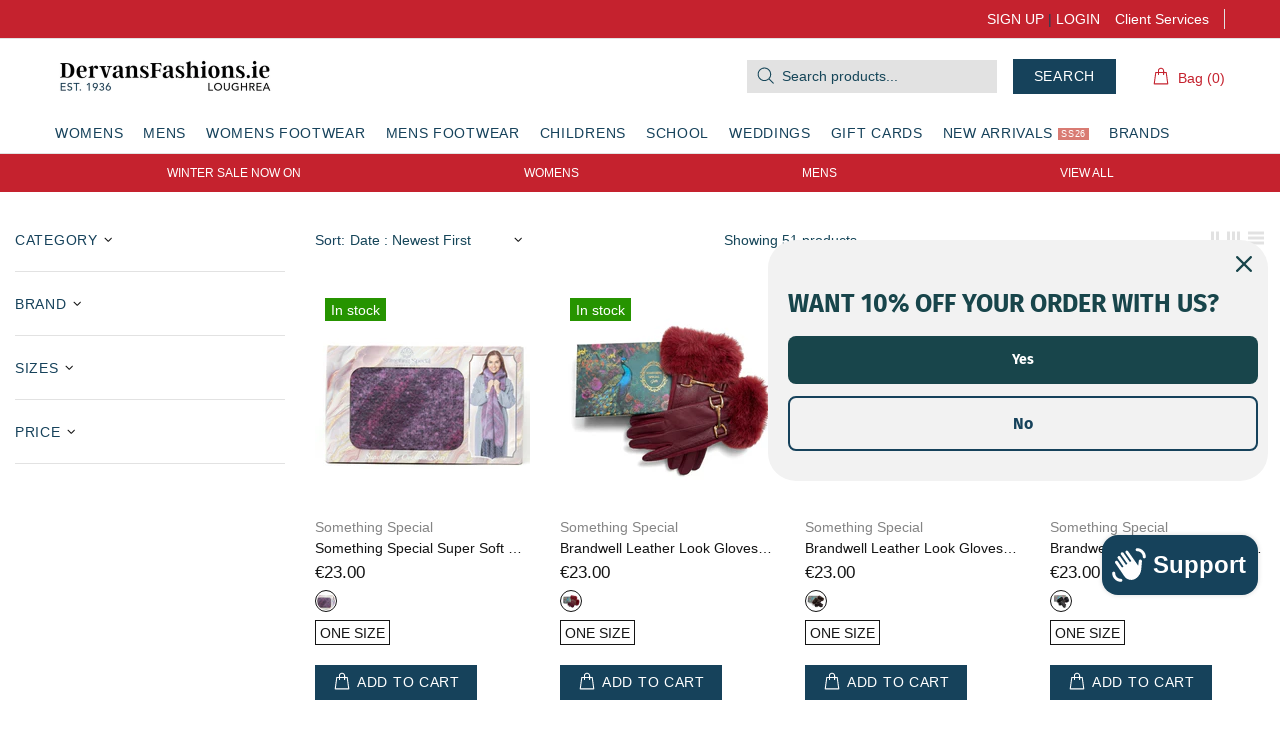

--- FILE ---
content_type: application/javascript
request_url: https://dervansfashions.ie/apps/sap/1768801095/api/2/mFucy1mYXNoaW9ucy5teXNob3BpZnkuY29tZGVyd.js
body_size: 11319
content:
window.tdfEventHub.TriggerEventOnce('data_app2',{"offers":{"3":{"104055":{"id":104055,"trigger":{"label":"2 For €90"},"message":"2 For €90","place_id":0,"display_id":4,"product_groups":[{"type_id":3,"ids":[9615476031823,15634596397391,15755466637647,15748767023439,15748764827983,15634503827791,15748765942095,15734085943631,15733858959695,15733589770575,15733589246287,15733330477391,15634686148943,15634595742031,15634595217743,15634504221007,15634504024399,15634503434575,15574891659599],"q":2}],"discount":{"type_id":7,"value":90}},"104056":{"id":104056,"trigger":{"label":"2 For €70"},"message":"2 For €70","place_id":0,"display_id":4,"product_groups":[{"type_id":3,"ids":[14814536925519,9578488758607,9006387921231,8844612141391,14814537154895,14814537122127,14814537023823,14814536859983,14814536794447,14814536696143,9239094133071,8951926391119,8844612206927,7497706438870,7451061682390],"q":2}],"discount":{"type_id":7,"value":70}},"104057":{"id":104057,"trigger":{"label":"2 For €170"},"message":"2 For €170","place_id":0,"display_id":4,"product_groups":[{"type_id":3,"ids":[7451032649942,8483073622351,7636344176854,7451014103254,9008040378703,8496716710223,15204600611151,9008040313167,7832190943446,15571188711759,15259872657743,15159375462735,15154597658959,15150259667279,9008040575311,7451034517718,7451014037718],"q":2}],"discount":{"type_id":7,"value":170}},"104086":{"id":104086,"trigger":{"label":"BOGO 50% OFF"},"message":"Buy 1 Get 2nd 50% OFF","place_id":0,"display_id":4,"product_groups":[{"type_id":3,"ids":[7451057029334,7602591989974,7451057291478,15880155234639,15880150810959,15879892828495,15879891255631,15879889060175,15879887454543,15879885095247,15150434845007],"q":1},{"type_id":3,"ids":[7451057029334,7602591989974,7451057291478,15880155234639,15880150810959,15879892828495,15879891255631,15879889060175,15879887454543,15879885095247,15150434845007],"q":1}],"discount":{"type_id":9,"value":null,"ls":[{"type_id":0,"value":0},{"type_id":1,"value":50}]}}},"5":{"36297":{"id":36297,"trigger":{"country_codes":["IE"],"product_groups":[{"type_id":1}]},"goal":69,"is_category":false,"message":"If you spend {amount} more and you get {discount} on this order.","first_message":"Free Shipping On Orders Over {goal}","discount":{"type_id":3,"value":null},"product_groups":[]}}},"settings":{"10":{},"11":{},"2":{"coa":0},"3":{"coa":0},"4":{"use_default":2},"6":{"extra_scopes":"write_price_rules,read_discounts,write_discounts,read_markets,unauthenticated_read_product_listings,write_customers,read_inventory,read_locations,write_app_proxy","d_mode":2,"sale_place_id":1,"discount_widget":true,"mini_dwidget_off":true,"ribbon_place_id":1,"coa":0,"skip_free_ship":true,"enable_gift_popup":true},"7":{"id":21479,"pub_domain":"dervansfashions.ie","key":"7cd81b823b73b65d82916a1e75999a07","currency":"EUR","currency_format":"€{{ amount }}","timezone_offset":0},"8":{"add":"Add to cart","add_all":"Add selected to cart","added":"also added","added_successfully":"Added successfully","apply":"Apply","buy_quantity":"Buy {quantity}","cart":"Cart","cart_discount":"cart discount","cart_discount_code":"Discount code","cart_rec":"Cart recommendation","cart_total":"Cart total","checkout":"Checkout","continue_checkout":"Continue to checkout","continue_shopping":"Continue shopping","copied":"Copied","copy":"Copy","discount":"discount","discount_cal_at_checkout":"Discounts calculated at checkout","email_no_match_code":"Customer information does not meet the requirements for the discount code","explore":"Explore","free_gift":"free gift","free_ship":"free shipping","includes":"includes","input_discount_code":"Gift card or discount code","invalid_code":"Unable to find a valid discount matching the code entered","item":"item","items":"items","lo_earn":"You can earn points for every purchase","lo_have":"You have {point}","lo_hi":"Hi {customer.name}","lo_join":"Join us to earn rewards today","lo_point":"point","lo_points":"points","lo_redeem":"Redeem","lo_reward_view":"View all our rewards \u003e\u003e","lo_signin":"Log in","lo_signup":"Sign up","lo_welcome":"Welcome to our Loyalty Program","m_country":"","m_custom":"","m_lang":"","m_lang_on":"","more":"More","no_thank":"No thanks","off":"Off","product_details":"View full product details","quantity":"Quantity","replace":"Replace","ribbon_price":"ribbon_price","sale":"Sale","select_for_bundle":"Add to bundle","select_free_gift":"Select gift","select_other_option":"Please select other options","sold_out":"Sold out","total_price":"Total price","view_cart":"View cart","wholesale_discount":"Discount","wholesale_gift":"Free","wholesale_quantity":"Quantity","you_added":"You added","you_replaced":"Replaced successfully!","you_save":"Save","your_discount":"We have added to your order","your_price":"Your price"},"9":{"btn_bg_c":"#c5222e","btn_txt_c":"#ffffff","discount_bg_c":"#c5222e","explore_bg_c":"#212b36","explore_txt_c":"#ffffff","p_bg_c":"#ffffff","p_btn_bg_2_c":"#c5222e","p_btn_bg_3_c":"#d4d6e7","p_btn_bg_c":"#c5222e","p_btn_bg_lite_c":"#d4d6e4","p_btn_txt_2_c":"#ffffff","p_btn_txt_3_c":"#637387","p_btn_txt_c":"#ffffff","p_btn_txt_lite_c":"#637381","p_discount_bg_c":"#c5222e","p_header_bg_c":"#c5222e","p_header_txt_bold_c":"#ffffff","p_header_txt_c":"#ffffff","p_header_txt_lite_c":"#ffffff","p_txt_bold_c":"#000000","p_txt_c":"#212b36","p_txt_info_c":"#61bd4f","p_txt_lite_c":"#454f5b","table_h_bg_c":"#fffff1","table_h_txt_c":"#212b39","theme_type_id":"8","txt_bold_c":"#000000","txt_c":"#212b36","txt_info_c":"#61bd4f"}},"products":{"14814536696143":{"i":14814536696143,"t":"Hattric Harris 5-Pocket Trousers","h":"688315-4233002","p":"s/files/1/0601/2472/5421/files/hattric-_24HW_45_688315-4233-45_087d1285-5719-4147-95b3-b763e519559a.jpg","v":[{"i":55402745037135,"x":"45","y":"36W/32L","a":79.99,"b":99.99},{"i":55402745102671,"x":"45","y":"38W/30L","a":79.99,"b":99.99},{"i":55402745135439,"x":"45","y":"38W/32L","a":79.99,"b":99.99},{"i":55402745200975,"x":"45","y":"40W/32L","a":79.99,"b":99.99}]},"14814536794447":{"i":14814536794447,"t":"Hattric Harris 5-Pocket Trousers","h":"688455-4303002","p":"s/files/1/0601/2472/5421/files/hattric-_24HW_13_688455-4303-13_aacd6ba3-75f0-432c-aed5-e565d2c110ab.jpg","v":[{"i":55402743824719,"x":"13","y":"34W/34L","a":79.99,"b":99.99},{"i":55402744447311,"x":"44","y":"38W/32L","a":79.99,"b":99.99}]},"14814536859983":{"i":14814536859983,"t":"Harris 5-pocket Cord","h":"688455-4356002","p":"s/files/1/0601/2472/5421/files/688455_4356_36_1_e58e295c-a3c7-49ed-8811-5e838cac60fc.jpg","v":[{"i":55402741825871,"x":"36 Olive","y":"32R","a":49.99,"b":99.99},{"i":55402741924175,"x":"36 Olive","y":"34L","a":49.99,"b":99.99},{"i":55402742088015,"x":"36 Olive","y":"40S","a":49.99,"b":99.99},{"i":55402742317391,"x":"Navy","y":"36R","a":49.99,"b":99.99},{"i":55402742350159,"x":"Navy","y":"38S","a":49.99,"b":99.99},{"i":55402742382927,"x":"Navy","y":"38R","a":49.99,"b":99.99}]},"14814536925519":{"i":14814536925519,"t":"Hattric Harris Fit Jean","h":"688495-9214002","p":"s/files/1/0601/2472/5421/files/hattric-_NOS_99_688495-9214-99_e9354157-332e-4748-97f1-a319b7e02828.jpg","v":[{"i":55402741563727,"x":"99","y":"34W/34L","a":35,"b":89.99},{"i":55402741694799,"x":"99","y":"38W/30L","a":35,"b":89.99}]},"14814537023823":{"i":14814537023823,"t":"Hattric 5-Pocket Trousers","h":"688995-4324002","p":"s/files/1/0601/2472/5421/files/hattric-_24HW_07_688995-4324-07_900c8675-fd52-4861-a1f7-a6b6f9ff35e4.jpg","v":[{"i":55402740580687,"x":"45","y":"32W/32L","a":79.99,"b":99.99},{"i":55402740711759,"x":"45","y":"36W/30L","a":79.99,"b":99.99},{"i":55402740744527,"x":"45","y":"36W/32L","a":79.99,"b":99.99},{"i":55402740810063,"x":"45","y":"38W/32L","a":79.99,"b":99.99},{"i":55402741072207,"x":"07","y":"36W/30L","a":79.99,"b":99.99},{"i":55402741104975,"x":"07","y":"36W/32L","a":79.99,"b":99.99},{"i":55402741203279,"x":"07","y":"40W/30L","a":79.99,"b":99.99},{"i":55402741236047,"x":"07","y":"40W/32L","a":79.99,"b":99.99}]},"14814537122127":{"i":14814537122127,"t":"Hattric Henk Thermo Jeans","h":"689045-4303002","p":"s/files/1/0601/2472/5421/files/689045_4303_44_1_0ef922b7-a6d0-45eb-9943-60067fbdb3a9.jpg","v":[{"i":55402739368271,"x":"44 Blue","y":"36S","a":87.99,"b":109.99},{"i":55402739433807,"x":"44 Blue","y":"38S","a":87.99,"b":109.99},{"i":55402739466575,"x":"44 Blue","y":"38R","a":87.99,"b":109.99}]},"14814537154895":{"i":14814537154895,"t":"Hattric Henk Thermo Jeans","h":"689045-4325002","p":"s/files/1/0601/2472/5421/files/689045_4325_45_1_9082a5e1-e246-448b-a5dc-a77b9758fb79.jpg","v":[{"i":55402735599951,"x":"45","y":"34R","a":87.99,"b":109.99},{"i":55402735632719,"x":"45","y":"36S","a":87.99,"b":109.99},{"i":55402735665487,"x":"45","y":"36R","a":87.99,"b":109.99},{"i":55402735698255,"x":"45","y":"38S","a":87.99,"b":109.99},{"i":55402735731023,"x":"45","y":"38R","a":87.99,"b":109.99},{"i":55402735796559,"x":"48","y":"34R","a":87.99,"b":109.99},{"i":55402735829327,"x":"48","y":"36S","a":87.99,"b":109.99},{"i":55402735894863,"x":"48","y":"38S","a":87.99,"b":109.99},{"i":55402735927631,"x":"48","y":"38R","a":87.99,"b":109.99}]},"15150259667279":{"i":15150259667279,"t":"Bruhl Montana Trousers Bedford Cord","h":"182790-580002","p":"s/files/1/0601/2472/5421/files/182790_580_3a25d5f4-d715-4781-9ce7-adef32fa9d01.jpg","v":[{"i":54552170266959,"x":"BROWN","y":"42S","a":79.2,"b":99}],"no":true},"15150434845007":{"i":15150434845007,"t":"Naturana Back Smoother Underwire Bra N7532","h":"n7532002","p":"s/files/1/0601/2472/5421/files/7532_895_2_ba1cb903-506f-485d-b8bc-c8fee30e8285.png","v":[{"i":54435950461263,"x":"Nude","y":"34B","a":44.99},{"i":55402626646351,"x":"Nude","y":"34C","a":44.99},{"i":55402626679119,"x":"Nude","y":"34D","a":44.99},{"i":55402626711887,"x":"Nude","y":"34DD","a":44.99},{"i":55402626744655,"x":"Nude","y":"36B","a":44.99},{"i":55402626777423,"x":"Nude","y":"36C","a":44.99},{"i":55402626974031,"x":"Nude","y":"40DD","a":44.99},{"i":55402627006799,"x":"Nude","y":"36DD","a":44.99},{"i":55402627039567,"x":"Nude","y":"38B","a":44.99}]},"15154597658959":{"i":15154597658959,"t":"Bruhl 191310 Venice B Turn High Stretch Mover 360 Denim Trousers","h":"191310-092002","p":"s/files/1/0601/2472/5421/files/51lSoSEz_ZL._AC_SX679.png","v":[{"i":55598657536335,"x":"915 Midblue","y":"34W/30L","a":96,"b":120},{"i":55598657569103,"x":"915 Midblue","y":"34W/32L","a":96,"b":120},{"i":55598657634639,"x":"915 Midblue","y":"36W/32L","a":96,"b":120},{"i":55598657667407,"x":"915 Midblue","y":"38W/30L","a":96,"b":120},{"i":55598657700175,"x":"915 Midblue","y":"38W/32L","a":96,"b":120},{"i":55598657765711,"x":"915 Midblue","y":"40W/32L","a":96,"b":120},{"i":55598657798479,"x":"915 Midblue","y":"42W/30L","a":96,"b":120},{"i":55598657831247,"x":"915 Midblue","y":"42W/32L","a":96,"b":120}]},"15159375462735":{"i":15159375462735,"t":"Bruhl Robert Tropical Stretch Trousers","h":"003451-92","p":"s/files/1/0601/2472/5421/files/003451-092_650.jpg","v":[{"i":55402585489743,"x":"650 Blue","y":"36R","a":100,"b":125},{"i":55402585555279,"x":"650 Blue","y":"38S","a":100,"b":125},{"i":55402585588047,"x":"650 Blue","y":"38R","a":100,"b":125},{"i":55402585653583,"x":"650 Blue","y":"40S","a":100,"b":125},{"i":55402585686351,"x":"650 Blue","y":"40R","a":100,"b":125},{"i":55402585784655,"x":"780 Anthracite","y":"32R","a":100,"b":125},{"i":55402585882959,"x":"780 Anthracite","y":"36S","a":100,"b":125},{"i":55402585915727,"x":"780 Anthracite","y":"36R","a":100,"b":125},{"i":55402585981263,"x":"780 Anthracite","y":"38S","a":100,"b":125},{"i":55402586014031,"x":"780 Anthracite","y":"38R","a":100,"b":125},{"i":55402586079567,"x":"780 Anthracite","y":"40S","a":100,"b":125},{"i":55402586112335,"x":"780 Anthracite","y":"40R","a":100,"b":125},{"i":55402586177871,"x":"780 Anthracite","y":"42R","a":100,"b":125},{"i":55800647614799,"x":"780 Anthracite","y":"46S","a":115.19,"b":143.99},{"i":55402586341711,"x":"680 Marine","y":"34R","a":100,"b":125},{"i":55402586374479,"x":"680 Marine","y":"34L","a":125},{"i":55402586440015,"x":"680 Marine","y":"36R","a":100,"b":125},{"i":55402586505551,"x":"680 Marine","y":"38S","a":100,"b":125},{"i":55402586538319,"x":"680 Marine","y":"38R","a":100,"b":125},{"i":55402586571087,"x":"680 Marine","y":"38L","a":100,"b":125},{"i":55402586669391,"x":"680 Marine","y":"42S","a":100,"b":125},{"i":55402586702159,"x":"680 Marine","y":"42R","a":100,"b":125},{"i":55402586767695,"x":"680 Marine","y":"44R","a":100,"b":125}]},"15204600611151":{"i":15204600611151,"t":"Bruhl Venice B Turn Cotton Trouser - 186270","h":"186270-99","p":"s/files/1/0601/2472/5421/files/186270-230-1_34d66edf-275d-41a2-9180-85adc6e40745.png","v":[{"i":55402476732751,"x":"440 Olive","y":"32R","a":92,"b":115},{"i":55402476929359,"x":"440 Olive","y":"38R","a":92,"b":115},{"i":55402477322575,"x":"680 Marine","y":"42S","a":92,"b":115}]},"15259872657743":{"i":15259872657743,"t":"Bruhl 186190-092 Mover Parma B Stretch Cotton Trousers","h":"186190-092","p":"s/files/1/0601/2472/5421/files/Parma_B_186190_230_9679bed7-106e-4925-87f0-a66eb8816a39.jpg","v":[{"i":55402295787855,"x":"230 Dark Beige","y":"34R","a":80,"b":100},{"i":55402295853391,"x":"230 Dark Beige","y":"36R","a":80,"b":100},{"i":55402295918927,"x":"230 Dark Beige","y":"38R","a":80,"b":100},{"i":55402295984463,"x":"230 Dark Beige","y":"40R","a":80,"b":100}]},"15571188711759":{"i":15571188711759,"t":"Bruhl Parma B Cotton Trousers 186610","h":"186610","p":"s/files/1/0601/2472/5421/files/thumbnail_186610_540_2.jpg","v":[{"i":55801103712591,"x":"540 Putty","y":"34R","a":92,"b":115},{"i":55801103745359,"x":"540 Putty","y":"36S","a":92,"b":115},{"i":55801104040271,"x":"690 Marine","y":"34R","a":92,"b":115},{"i":55801104269647,"x":"690 Marine","y":"42S","a":92,"b":115},{"i":55801104302415,"x":"690 Marine","y":"42R","a":92,"b":115}]},"15574891659599":{"i":15574891659599,"t":"Seidensticker Regular Business Shirt Pepita 01.845273 – No Iron Cotton","h":"01-845273","p":"s/files/1/0601/2472/5421/files/Seidensticke_252_19_01.845273_2.jpg","v":[{"i":55813141299535,"x":"16 Mid Blue","y":"16.5/42","a":67.99,"b":84.99},{"i":55813141332303,"x":"16 Mid Blue","y":"17/43","a":67.99,"b":84.99},{"i":55813141365071,"x":"16 Mid Blue","y":"17.5/44","a":67.99,"b":84.99},{"i":55813141430607,"x":"16 Mid Blue","y":"18.5/47","a":67.99,"b":84.99},{"i":55813141463375,"x":"16 Mid Blue","y":"48/19","a":67.99,"b":84.99},{"i":55893175697743,"x":"19 Navy","y":"17/43","a":67.99,"b":84.99},{"i":55893175730511,"x":"19 Navy","y":"17.5/44","a":67.99,"b":84.99},{"i":55893175763279,"x":"19 Navy","y":"18/46","a":67.99,"b":84.99},{"i":55893175796047,"x":"19 Navy","y":"18.5/47","a":67.99,"b":84.99}]},"15634503434575":{"i":15634503434575,"t":"Benetti Adam Modern Fit Longsleeve Casual Shirt","h":"adam-ls","p":"s/files/1/0601/2472/5421/files/Adam_Blue_01_2000x_a28c2725-3ca2-481b-a1b8-8d4179a739cb.png","v":[{"i":55997311877455,"x":"BLUE","y":"L","a":52,"b":65},{"i":55997311910223,"x":"BLUE","y":"XL","a":52,"b":65},{"i":55997311975759,"x":"BLUE","y":"XXXL","a":52,"b":65}]},"15634503827791":{"i":15634503827791,"t":"Benetti Alfie Cord Long Sleeve Casual Shirt","h":"alfie-ls","p":"s/files/1/0601/2472/5421/files/Alfie_Forest_01_2000x_05d0f620-a90e-46b0-9efc-2ed7b7282ace.png","v":[{"i":55997314957647,"x":"Forest","y":"M","a":60,"b":75},{"i":55997314990415,"x":"Forest","y":"L","a":60,"b":75},{"i":55997315023183,"x":"Forest","y":"XL","a":60,"b":75},{"i":55997315088719,"x":"Forest","y":"XXXL","a":60,"b":75},{"i":55997315121487,"x":"NAVY","y":"M","a":60,"b":75},{"i":55997315154255,"x":"Grape","y":"L","a":60,"b":75},{"i":55997315187023,"x":"Grape","y":"XL","a":60,"b":75}]},"15634504024399":{"i":15634504024399,"t":"Benetti Eric Long Sleeve Casual Shirt","h":"eric-ls","p":"s/files/1/0601/2472/5421/files/Eric_MF_Bordo_01_2000x_dd87a181-2f93-407e-abbf-db60de24c2e2.png","v":[{"i":55997315449167,"x":"Indigo","y":"M","a":60,"b":75},{"i":55997315514703,"x":"Indigo","y":"XL","a":60,"b":75},{"i":55997315547471,"x":"Indigo","y":"XXL","a":60,"b":75},{"i":55997315580239,"x":"Indigo","y":"XXXL","a":60,"b":75},{"i":55997315613007,"x":"Bordo","y":"M","a":60,"b":75},{"i":55997315678543,"x":"Bordo","y":"XL","a":60,"b":75},{"i":55997315711311,"x":"Bordo","y":"XXL","a":60,"b":75}]},"15634504221007":{"i":15634504221007,"t":"Benetti Felix Long Sleeve Casual Shirt","h":"felix-ls","p":"s/files/1/0601/2472/5421/files/Felix_MF_Forest_01_2000x_da4f53da-a295-4bf2-ad13-f415ddc7f296.png","v":[{"i":55997316137295,"x":"Forest","y":"XL","a":52,"b":65},{"i":55997316202831,"x":"Forest","y":"XXXL","a":52,"b":65}]},"15634595217743":{"i":15634595217743,"t":"Benetti Jack Long Sleeve Casual Shirt","h":"jack-ls","p":"s/files/1/0601/2472/5421/files/Jack_Blue_01_2000x_cfe6a59f-13b8-4305-b542-37d8aa419afe.png","v":[{"i":55997577625935,"x":"BLUE","y":"L","a":52,"b":65},{"i":55997577724239,"x":"BLUE","y":"XXXL","a":52,"b":65},{"i":56691990528335,"x":"STONE","y":"M","a":52,"b":65},{"i":56691990561103,"x":"STONE","y":"L","a":52,"b":65},{"i":56691990593871,"x":"STONE","y":"XL","a":52,"b":65},{"i":56691990626639,"x":"STONE","y":"XXL","a":52,"b":65}]},"15634595742031":{"i":15634595742031,"t":"Benetti Kevin Men's Long Sleeve Casual Shirt","h":"kevin","p":"s/files/1/0601/2472/5421/files/Kevin_MF_Lilac_01_2000x_f0064ff5-2cd0-46e8-b5ef-4c499de83ff0.png","v":[{"i":55997579002191,"x":"LILAC","y":"M","a":52,"b":65},{"i":55997579067727,"x":"LILAC","y":"XL","a":52,"b":65},{"i":55997579100495,"x":"LILAC","y":"2XL","a":52,"b":65},{"i":55997579133263,"x":"Forest","y":"M","a":52,"b":65},{"i":55997579166031,"x":"Forest","y":"L","a":52,"b":65},{"i":55997579231567,"x":"Forest","y":"2XL","a":52,"b":65},{"i":55997579264335,"x":"Forest","y":"3XL","a":52,"b":65},{"i":56691990659407,"x":"BLUE","y":"M","a":52,"b":65},{"i":56691990692175,"x":"BLUE","y":"L","a":52,"b":65},{"i":56691990724943,"x":"BLUE","y":"XL","a":52,"b":65},{"i":56691990757711,"x":"BLUE","y":"2XL","a":52,"b":65}]},"15634596397391":{"i":15634596397391,"t":"Benetti Men's Maddison Long Sleeve Casual Shirt","h":"maddison","p":"s/files/1/0601/2472/5421/files/Maddison_MF_Forest_01_2000x_11b22d2d-20ef-4ca3-8262-82abc431eb18.png","v":[{"i":55997580050767,"x":"Forest","y":"XXXL","a":52,"b":65},{"i":55997580149071,"x":"NAVY","y":"XXL","a":52,"b":65},{"i":55997580181839,"x":"NAVY","y":"XXXL","a":52,"b":65},{"i":55997580280143,"x":"Plum","y":"XXL","a":52,"b":65},{"i":55997580312911,"x":"Plum","y":"XXXL","a":52,"b":65}]},"15634686148943":{"i":15634686148943,"t":"Benetti Men's Marty Long Sleeve Casual Shirt","h":"marty","p":"s/files/1/0601/2472/5421/files/Marty_MF_Bordo_01_2000x_49083507-aaeb-466e-bcd2-d4dc605cf4fc.png","v":[{"i":55997767483727,"x":"Sage","y":"M","a":60,"b":75},{"i":55997767549263,"x":"Sage","y":"XL","a":60,"b":75},{"i":55997767614799,"x":"Bordo","y":"M","a":60,"b":75},{"i":55997767745871,"x":"Bordo","y":"XXXL","a":60,"b":75}]},"15733330477391":{"i":15733330477391,"t":"Levoratto 25820 Men's Long Sleeve Slim Fit Shirt - Italian Collar","h":"25820-re","p":"s/files/1/0601/2472/5421/files/25820-1.jpg","v":[{"i":56276492190031,"x":"TEAL","y":"M","a":55.99,"b":69.99},{"i":56276492222799,"x":"TEAL","y":"L","a":55.99,"b":69.99},{"i":56276492255567,"x":"TEAL","y":"XL","a":55.99,"b":69.99},{"i":56276492288335,"x":"TEAL","y":"XXL","a":55.99,"b":69.99}]},"15733589246287":{"i":15733589246287,"t":"Levoratto Series 25730 Long Sleeve Slim Fit Shirt with button down collar","h":"25730-re","p":"s/files/1/0601/2472/5421/files/25730.jpg","v":[{"i":56277097611599,"x":"Teal Check","y":"M","a":55.99,"b":69.99},{"i":56277097644367,"x":"Teal Check","y":"L","a":55.99,"b":69.99},{"i":56277097677135,"x":"Teal Check","y":"XL","a":55.99,"b":69.99},{"i":56277097709903,"x":"Teal Check","y":"XXL","a":55.99,"b":69.99}]},"15733589770575":{"i":15733589770575,"t":"Levoratto 25808 Men's Long Sleeve Slim Fit Shirt - Patterned with Button Collar","h":"25808-re","p":"s/files/1/0601/2472/5421/files/25808.jpg","v":[{"i":56277098529103,"x":"Denim Blue","y":"M","a":55.99,"b":69.99},{"i":56277098561871,"x":"Denim Blue","y":"L","a":55.99,"b":69.99},{"i":56277098594639,"x":"Denim Blue","y":"XL","a":55.99,"b":69.99},{"i":56277098627407,"x":"Denim Blue","y":"XXL","a":55.99,"b":69.99}]},"15733858959695":{"i":15733858959695,"t":"Levoratto Series 25716 Long Sleeve Regular Fit Shirt","h":"25716","p":"s/files/1/0601/2472/5421/files/25716.jpg","v":[{"i":56277751857487,"x":"Wine/Blue","y":"M","a":51.99,"b":64.99},{"i":56277751923023,"x":"Wine/Blue","y":"XL","a":51.99,"b":64.99},{"i":56277751955791,"x":"Wine/Blue","y":"XXL","a":51.99,"b":64.99}]},"15734085943631":{"i":15734085943631,"t":"Levoratto Serie 25520 Long Sleeve Slim Fit Shirt","h":"25520-re","p":"s/files/1/0601/2472/5421/files/25520.jpg","v":[{"i":56278224240975,"x":"Denim Blue","y":"M","a":55.99,"b":69.99},{"i":56278224273743,"x":"Denim Blue","y":"L","a":55.99,"b":69.99},{"i":56278224306511,"x":"Denim Blue","y":"XL","a":55.99,"b":69.99},{"i":56278224339279,"x":"Denim Blue","y":"XXL","a":55.99,"b":69.99}]},"15748764827983":{"i":15748764827983,"t":"Vedoneire Men’s Brushed Cotton Shirt 2272 – Soft Flannel Style Shirt","h":"2272","p":"s/files/1/0601/2472/5421/files/2272_Burlen_beige_flat__70882.png","v":[{"i":56325411307855,"x":"NAVY","y":"M","a":55.99,"b":69.99},{"i":56325411340623,"x":"NAVY","y":"L","a":55.99,"b":69.99},{"i":56325411406159,"x":"NAVY","y":"XXL","a":55.99,"b":69.99},{"i":56325411471695,"x":"Bulsen Beige","y":"L","a":55.99,"b":69.99},{"i":56325411504463,"x":"Bulsen Beige","y":"XL","a":55.99,"b":69.99},{"i":56325411537231,"x":"Bulsen Beige","y":"XXL","a":55.99,"b":69.99}]},"15748765942095":{"i":15748765942095,"t":"Benetti David Long Sleeve Shirt – Modern Fit Menswear","h":"david-ben","p":"s/files/1/0601/2472/5421/files/David_MF_Blue_01_2000x_906bb16b-719d-429b-81ac-5722fc97b201.png","v":[{"i":56325412585807,"x":"Sage","y":"XL","a":60,"b":75},{"i":56325412618575,"x":"Sage","y":"2XL","a":60,"b":75},{"i":56325412651343,"x":"Sage","y":"3XL","a":60,"b":75},{"i":56325412684111,"x":"BLUE","y":"M","a":60,"b":75},{"i":56325412716879,"x":"BLUE","y":"L","a":60,"b":75},{"i":56325412749647,"x":"BLUE","y":"XL","a":60,"b":75},{"i":56325412782415,"x":"BLUE","y":"2XL","a":60,"b":75},{"i":56325412815183,"x":"BLUE","y":"3XL","a":60,"b":75}]},"15748767023439":{"i":15748767023439,"t":"Benetti Taunton Long Sleeve Shirt - Modern Fit Menswear","h":"taunton","p":"s/files/1/0601/2472/5421/files/Tauton_MF_Navy_01_2000x_e04aad43-dce1-41dd-b28c-dcd35d8d27be.png","v":[{"i":56325414617423,"x":"NAVY","y":"3XL","a":52,"b":65}]},"15755466637647":{"i":15755466637647,"t":"White Label Tapered Fit Long Sleeve Shirt 82171 - Modern Casual Menswear","h":"82171","p":"s/files/1/0601/2472/5421/files/82171-1.png","v":[{"i":56340074299727,"x":"NAVY","y":"M","a":51.99,"b":64.99},{"i":56340074332495,"x":"NAVY","y":"L","a":51.99,"b":64.99},{"i":56340074398031,"x":"NAVY","y":"2XL","a":51.99,"b":64.99},{"i":56340074430799,"x":"NAVY","y":"3XL","a":51.99,"b":64.99}]},"15879885095247":{"i":15879885095247,"t":"Naturana 5232 Cobalt Blue Wire Free Side Smoother Padded T-Shirt Soft Bra","h":"naturana-5232-cobalt-blue-wire-free-side-smoother-padded-t-shirt-soft-bra","p":"s/files/1/0601/2472/5421/files/5232_201_1_4c6e6493-d88d-4880-b7eb-061d140e50fb_720x__22142.png","v":[{"i":56777224487247,"x":"201 Cobalt Blue","y":"34A","a":44.99},{"i":56777224651087,"x":"201 Cobalt Blue","y":"36B","a":44.99},{"i":56777224749391,"x":"201 Cobalt Blue","y":"38B","a":44.99},{"i":56777224782159,"x":"201 Cobalt Blue","y":"38C","a":44.99}],"no":true},"15879887454543":{"i":15879887454543,"t":"Naturana 5232 Purple Wire Free Side Smoother Padded T-Shirt Soft Bra","h":"naturana-5232-purple-wire-free-side-smoother-padded-t-shirt-soft-bra","p":"s/files/1/0601/2472/5421/files/102014813634590.png","v":[{"i":56777237791055,"x":"670 Purple","y":"36A","a":44.99},{"i":56777237823823,"x":"670 Purple","y":"36B","a":44.99},{"i":56777237922127,"x":"670 Purple","y":"38A","a":44.99},{"i":56777237987663,"x":"670 Purple","y":"38C","a":44.99},{"i":56777238053199,"x":"670 Purple","y":"40A","a":44.99},{"i":56777238151503,"x":"670 Purple","y":"40D","a":44.99},{"i":56777238184271,"x":"670 Purple","y":"42A","a":44.99},{"i":56777238217039,"x":"670 Purple","y":"42B","a":44.99}]},"15879889060175":{"i":15879889060175,"t":"Naturana 5232 Black Wire Free Side Smoother Padded T-Shirt Soft Bra","h":"naturana-5232-black-wire-free-side-smoother-padded-t-shirt-soft-bra-copy","p":"s/files/1/0601/2472/5421/files/5232_400_21_cdb32b4d-90f9-44ae-8200-1eacfb4e7352.png","v":[{"i":56777250472271,"x":"400 Black","y":"34B","a":44.99},{"i":56777250505039,"x":"400 Black","y":"34C","a":44.99},{"i":56777250537807,"x":"400 Black","y":"34D","a":44.99},{"i":56777250570575,"x":"400 Black","y":"36A","a":44.99},{"i":56777250636111,"x":"400 Black","y":"36C","a":44.99},{"i":56777250668879,"x":"400 Black","y":"36D","a":44.99},{"i":56777250701647,"x":"400 Black","y":"38A","a":44.99},{"i":56777250734415,"x":"400 Black","y":"38B","a":44.99},{"i":56777250767183,"x":"400 Black","y":"38C","a":44.99},{"i":56777250832719,"x":"400 Black","y":"38DD","a":44.99},{"i":56777250865487,"x":"400 Black","y":"40A","a":44.99},{"i":56777250931023,"x":"400 Black","y":"40C","a":44.99},{"i":56777250996559,"x":"400 Black","y":"40DD","a":44.99},{"i":56777251029327,"x":"400 Black","y":"42A","a":44.99},{"i":56777251094863,"x":"400 Black","y":"42C","a":44.99},{"i":56777252372815,"x":"400 Black","y":"36DD","a":44.99}]},"15879891255631":{"i":15879891255631,"t":"Naturana 5232 Blush Wire Free Side Smoother Padded T-Shirt Soft Bra","h":"naturana-5232-blush-wire-free-side-smoother-padded-t-shirt-soft-bra","p":"s/files/1/0601/2472/5421/files/5232_603-4832_603_-_0058.jpg","v":[{"i":56777262727503,"x":"603 Blush","y":"36DD","a":44.99},{"i":56777262760271,"x":"603 Blush","y":"38C","a":44.99},{"i":56777262793039,"x":"603 Blush","y":"38D","a":44.99},{"i":56777262825807,"x":"603 Blush","y":"38DD","a":44.99},{"i":56777262858575,"x":"603 Blush","y":"40A","a":44.99},{"i":56777262924111,"x":"603 Blush","y":"40D","a":44.99},{"i":56777262956879,"x":"603 Blush","y":"40DD","a":44.99},{"i":56777262989647,"x":"603 Blush","y":"42A","a":44.99},{"i":56777263087951,"x":"603 Blush","y":"42D","a":44.99},{"i":56777263120719,"x":"603 Blush","y":"42DD","a":44.99},{"i":56777263153487,"x":"603 Blush","y":"44B","a":44.99},{"i":56777263186255,"x":"603 Blush","y":"44C","a":44.99},{"i":56777263972687,"x":"603 Blush","y":"34C","a":44.99},{"i":56777264005455,"x":"603 Blush","y":"34D","a":44.99},{"i":56777264038223,"x":"603 Blush","y":"36A","a":44.99},{"i":56777264070991,"x":"603 Blush","y":"36B","a":44.99},{"i":56777264103759,"x":"603 Blush","y":"36C","a":44.99},{"i":56777264136527,"x":"603 Blush","y":"36D","a":44.99},{"i":56777264169295,"x":"603 Blush","y":"38A","a":44.99},{"i":56777264202063,"x":"603 Blush","y":"38B","a":44.99}]},"15879892828495":{"i":15879892828495,"t":"Naturana 5232 Ecru Wire Free Side Smoother Padded T-Shirt Soft Bra","h":"naturana-5232-ecru-wire-free-side-smoother-padded-t-shirt-soft-bra","p":"s/files/1/0601/2472/5421/files/5232_505-2.png","v":[{"i":56777273344335,"x":"505 Ecru","y":"34A","a":44.99},{"i":56777273377103,"x":"505 Ecru","y":"34B","a":44.99},{"i":56777273409871,"x":"505 Ecru","y":"34C","a":44.99},{"i":56777273442639,"x":"505 Ecru","y":"34D","a":44.99},{"i":56777273475407,"x":"505 Ecru","y":"36A","a":44.99},{"i":56777273540943,"x":"505 Ecru","y":"36C","a":44.99},{"i":56777273606479,"x":"505 Ecru","y":"36DD","a":44.99},{"i":56777273639247,"x":"505 Ecru","y":"38A","a":44.99},{"i":56777273672015,"x":"505 Ecru","y":"38B","a":44.99},{"i":56777273737551,"x":"505 Ecru","y":"40A","a":44.99},{"i":56777273835855,"x":"505 Ecru","y":"40D","a":44.99},{"i":56777273868623,"x":"505 Ecru","y":"42B","a":44.99},{"i":56777273966927,"x":"505 Ecru","y":"44B","a":44.99}],"no":true},"15880150810959":{"i":15880150810959,"t":"Naturana 5046 Everyday Nude Soft Cup Wireless Bra","h":"naturana-everyday-nude-soft-cup-wireless-bra-5046","p":"s/files/1/0601/2472/5421/files/5046_895_0ae6d31d-7ad4-4b59-a9f2-07ac4de16656.jpg","v":[{"i":56778110042447,"x":"Nude","y":"34C","a":29.99},{"i":56778110075215,"x":"Nude","y":"34D","a":29.99},{"i":56778110107983,"x":"Nude","y":"34DD","a":29.99},{"i":56778110140751,"x":"Nude","y":"34E","a":29.99},{"i":56778110173519,"x":"Nude","y":"34F","a":29.99},{"i":56778110206287,"x":"Nude","y":"36B","a":29.99},{"i":56778110271823,"x":"Nude","y":"36D","a":29.99},{"i":56778110304591,"x":"Nude","y":"36DD","a":29.99},{"i":56778110337359,"x":"Nude","y":"36E","a":29.99},{"i":56778110370127,"x":"Nude","y":"36F","a":29.99},{"i":56778110402895,"x":"Nude","y":"38B","a":29.99},{"i":56778110435663,"x":"Nude","y":"38C","a":29.99},{"i":56778110468431,"x":"Nude","y":"38D","a":29.99},{"i":56778110501199,"x":"Nude","y":"38DD","a":29.99},{"i":56778110533967,"x":"Nude","y":"38E","a":29.99},{"i":56778110599503,"x":"Nude","y":"40B","a":29.99},{"i":56778110632271,"x":"Nude","y":"40C","a":29.99},{"i":56778110665039,"x":"Nude","y":"40D","a":29.99},{"i":56778110697807,"x":"Nude","y":"40DD","a":29.99},{"i":56778110730575,"x":"Nude","y":"40E","a":29.99},{"i":56778110796111,"x":"Nude","y":"42C","a":29.99},{"i":56778110959951,"x":"Nude","y":"44B","a":29.99},{"i":56778110992719,"x":"Nude","y":"44C","a":29.99},{"i":56778111025487,"x":"Nude","y":"44D","a":29.99},{"i":56778111058255,"x":"Nude","y":"44DD","a":29.99},{"i":56778111123791,"x":"Nude","y":"46B","a":29.99},{"i":56778111222095,"x":"Nude","y":"40F","a":29.99}]},"15880155234639":{"i":15880155234639,"t":"Naturana 5046 Everyday Black Soft Cup Wireless Bra","h":"naturana-5046-everyday-black-soft-cup-wireless-bra","p":"s/files/1/0601/2472/5421/files/53731-55464cb9-13ae-45e9-9350-4f0a845ad0ef-0-huge.png","v":[{"i":56778121478479,"x":"Black","y":"34B","a":29.99},{"i":56778121544015,"x":"Black","y":"34D","a":29.99},{"i":56778121576783,"x":"Black","y":"34DD","a":29.99},{"i":56778121675087,"x":"Black","y":"36B","a":29.99},{"i":56778121707855,"x":"Black","y":"36C","a":29.99},{"i":56778121740623,"x":"Black","y":"36D","a":29.99},{"i":56778121773391,"x":"Black","y":"36DD","a":29.99},{"i":56778121806159,"x":"Black","y":"36E","a":29.99},{"i":56778121838927,"x":"Black","y":"38B","a":29.99},{"i":56778121904463,"x":"Black","y":"38D","a":29.99},{"i":56778121937231,"x":"Black","y":"38DD","a":29.99},{"i":56778121969999,"x":"Black","y":"38E","a":29.99},{"i":56778122002767,"x":"Black","y":"40B","a":29.99},{"i":56778122035535,"x":"Black","y":"40C","a":29.99},{"i":56778122068303,"x":"Black","y":"40D","a":29.99},{"i":56778122101071,"x":"Black","y":"40DD","a":29.99},{"i":56778297934159,"x":"Black","y":"44C","a":29.99},{"i":56778297966927,"x":"Black","y":"44D","a":29.99}]},"7451014037718":{"i":7451014037718,"t":"Bruhl Classic Smart Trousers – Easy-Care Stretch 3319 680","h":"003319-680002","p":"s/files/1/0601/2472/5421/files/0421003319092_680_2048x2048_1.png","v":[{"i":43542236463318,"x":"Marine","y":"32R","a":93.75,"b":125}]},"7451014103254":{"i":7451014103254,"t":"Bruhl Classic Smart Trousers – Easy-Care Stretch 3319 780","h":"003319-780002","p":"s/files/1/0601/2472/5421/files/Udine_3319_760_1_1024x1024_2x_20e21c54-ddf8-4ab3-8df5-c0801132db60.jpg","v":[{"i":55404407062863,"x":"Anthracite","y":"40S","a":100,"b":125},{"i":55404407161167,"x":"Anthracite","y":"42R","a":100,"b":125},{"i":55404407226703,"x":"Anthracite","y":"34R","a":100,"b":125},{"i":55404407325007,"x":"Anthracite","y":"46S","a":134,"b":115}]},"7451032649942":{"i":7451032649942,"t":"Bruhl Montana Trousers Bedford Cord 182790-092","h":"182790-092002","p":"s/files/1/0601/2472/5421/files/Montana_182790_580_3.png","v":[{"i":55404379373903,"x":"580 Brown","y":"38R","a":88,"b":110},{"i":55404379603279,"x":"580 Brown","y":"36R","a":88,"b":110}]},"7451034517718":{"i":7451034517718,"t":"Bruhl Montana Denim 360 Trousers","h":"190490-092002","p":"s/files/1/0601/2472/5421/products/190490092_910.jpg","v":[{"i":47616722829647,"x":"DENIM","y":"32R","a":88,"b":110}]},"7451057029334":{"i":7451057029334,"t":"Naturana 5046 Everyday White Soft Cup Wireless Bra","h":"5046001","p":"s/files/1/0601/2472/5421/products/5046_300.jpg","v":[{"i":55404336415055,"x":"White","y":"34C","a":29.99},{"i":55404336447823,"x":"White","y":"34D","a":29.99},{"i":55404336480591,"x":"White","y":"34DD","a":29.99},{"i":55404336513359,"x":"White","y":"34E","a":29.99},{"i":55404336644431,"x":"White","y":"36D","a":29.99},{"i":55404336677199,"x":"White","y":"36DD","a":29.99},{"i":55404336709967,"x":"White","y":"36E","a":29.99},{"i":55404336742735,"x":"White","y":"36F","a":29.99},{"i":55404336775503,"x":"White","y":"38B","a":29.99},{"i":55404336808271,"x":"White","y":"38C","a":29.99},{"i":55404336841039,"x":"White","y":"38D","a":29.99},{"i":55404336873807,"x":"White","y":"38DD","a":29.99},{"i":55404336906575,"x":"White","y":"38E","a":29.99},{"i":55404336939343,"x":"White","y":"38F","a":29.99},{"i":55404336972111,"x":"White","y":"40B","a":29.99},{"i":55404337004879,"x":"White","y":"40C","a":29.99},{"i":55404337070415,"x":"White","y":"40D","a":29.99},{"i":55404337103183,"x":"White","y":"40DD","a":29.99},{"i":55404337135951,"x":"White","y":"40E","a":29.99},{"i":55404337168719,"x":"White","y":"42B","a":29.99},{"i":55404337201487,"x":"White","y":"42C","a":29.99},{"i":55404337234255,"x":"White","y":"42D","a":29.99},{"i":55404337267023,"x":"White","y":"42DD","a":29.99},{"i":55404337299791,"x":"White","y":"42E","a":29.99},{"i":55404337365327,"x":"White","y":"44B","a":29.99},{"i":55404337398095,"x":"White","y":"44C","a":29.99},{"i":55404337430863,"x":"White","y":"44D","a":29.99},{"i":55404337496399,"x":"White","y":"44E","a":29.99},{"i":55404337561935,"x":"White","y":"46B","a":29.99},{"i":55404337594703,"x":"White","y":"46C","a":29.99},{"i":55404337627471,"x":"White","y":"46D","a":29.99},{"i":55404339724623,"x":"White","y":"40F","a":29.99}]},"7451057291478":{"i":7451057291478,"t":"Naturana Heritage Minimiser Soft Bra 5063","h":"5063002","p":"s/files/1/0601/2472/5421/files/52545-1dfdfe82-c6aa-42c0-91b9-1c8f6ae6be6a-0-huge.png","v":[{"i":55404334088527,"x":"Nude","y":"34C","a":29.99},{"i":55404334121295,"x":"Nude","y":"34D","a":29.99},{"i":55404334154063,"x":"Nude","y":"34DD","a":29.99},{"i":55404334285135,"x":"Nude","y":"36C","a":29.99},{"i":55404334350671,"x":"Nude","y":"36DD","a":29.99},{"i":55404334383439,"x":"Nude","y":"36E","a":29.99},{"i":55404334481743,"x":"Nude","y":"38B","a":29.99},{"i":55404334514511,"x":"Nude","y":"38C","a":29.99},{"i":55404334547279,"x":"Nude","y":"38D","a":29.99},{"i":55404334580047,"x":"Nude","y":"38DD","a":29.99},{"i":55404334678351,"x":"Nude","y":"40B","a":29.99},{"i":55404334743887,"x":"Nude","y":"40D","a":29.99},{"i":55404334776655,"x":"Nude","y":"40DD","a":29.99},{"i":55404334809423,"x":"Nude","y":"40E","a":29.99},{"i":55404334842191,"x":"Nude","y":"42B","a":29.99}]},"7451061682390":{"i":7451061682390,"t":"Hattric Harris Jean","h":"688495-9690003","p":"s/files/1/0601/2472/5421/products/hattric_NOS_44_688495_9690_44.jpg","v":[{"i":55404311609679,"x":"42 Stone Wash","y":"38S","a":71.99,"b":89.99},{"i":55404311642447,"x":"42 Stone Wash","y":"38R","a":71.99,"b":89.99}]},"7497706438870":{"i":7497706438870,"t":"Hattric Harris Jeans","h":"688495-9690002","p":"s/files/1/0601/2472/5421/products/hattric_NOS_93_688495_9690_93_3.jpg","v":[{"i":55404108349775,"x":"47","y":"38S","a":71.99,"b":89.99}]},"7602591989974":{"i":7602591989974,"t":"Naturana 5232 Nude Wire Free Side Smoother Padded T-Shirt Soft Bra","h":"5232002","p":"s/files/1/0601/2472/5421/files/71NJD1mSxiL._AC_UY500_3f9ad79d-61f2-428f-8f2a-c98063c35999.jpg","v":[{"i":42631076806870,"x":"083 Nude","y":"34A","a":44.99},{"i":55404047925583,"x":"083 Nude","y":"34C","a":44.99},{"i":55404047958351,"x":"083 Nude","y":"34D","a":44.99},{"i":55404047991119,"x":"083 Nude","y":"36A","a":44.99},{"i":55404048023887,"x":"083 Nude","y":"36B","a":44.99},{"i":55404048056655,"x":"083 Nude","y":"36C","a":44.99},{"i":55404048089423,"x":"083 Nude","y":"36D","a":44.99},{"i":55404050350415,"x":"083 Nude","y":"38A","a":44.99},{"i":55404048122191,"x":"083 Nude","y":"38B","a":44.99},{"i":55404048187727,"x":"083 Nude","y":"38D","a":44.99},{"i":55404050612559,"x":"083 Nude","y":"38DD","a":44.99},{"i":55404050383183,"x":"083 Nude","y":"40A","a":44.99},{"i":55404048220495,"x":"083 Nude","y":"40B","a":44.99},{"i":55404048253263,"x":"083 Nude","y":"40C","a":44.99},{"i":55404048286031,"x":"083 Nude","y":"40D","a":44.99},{"i":55404050415951,"x":"083 Nude","y":"42A","a":44.99},{"i":55404048318799,"x":"083 Nude","y":"42B","a":44.99},{"i":55404048351567,"x":"083 Nude","y":"42C","a":44.99},{"i":55404048417103,"x":"083 Nude","y":"44B","a":44.99}]},"7636344176854":{"i":7636344176854,"t":"Bruhl Montana Trousers 184090-092016","h":"184090-092","p":"s/files/1/0601/2472/5421/files/IMG_7603-PhotoRoom.png","v":[{"i":55403999232335,"x":"Marine","y":"34R","a":92,"b":115},{"i":55403999527247,"x":"Marine","y":"42S","a":92,"b":115},{"i":55403999560015,"x":"Marine","y":"42R","a":92,"b":115},{"i":55403999789391,"x":"Grey 740","y":"36R","a":92,"b":115}]},"7832190943446":{"i":7832190943446,"t":"Bruhl Venice B Turn Trousers 182310","h":"182310002","p":"s/files/1/0601/2472/5421/files/61LXaRGIMkL._AC_SX679.png","v":[{"i":55403756912975,"x":"Grey 740","y":"46S","a":125},{"i":55800624841039,"x":"450 Green","y":"34R","a":104,"b":130},{"i":55800625070415,"x":"450 Green","y":"42S","a":104,"b":130},{"i":55800625103183,"x":"450 Green","y":"42R","a":104,"b":130}]},"8483073622351":{"i":8483073622351,"t":"Bruhl Venice B Turn DO Lightweight Jeans for Men 191820 Movers Venice Trousers","h":"191820-092002","p":"s/files/1/0601/2472/5421/files/51rYfpeyZBL._AC_SX679.png","v":[{"i":48210403459407,"x":"Dirty Blue 925","y":"32R","a":96,"b":120},{"i":55403480809807,"x":"Dirty Blue 925","y":"34S","a":96,"b":120},{"i":55403480842575,"x":"Dirty Blue 925","y":"34R","a":96,"b":120},{"i":55403480908111,"x":"Dirty Blue 925","y":"36R","a":96,"b":120}]},"8496716710223":{"i":8496716710223,"t":"Bruhl Venice B Turn Cotton Trousers 185180 – Stretch Comfort","h":"185180","p":"s/files/1/0601/2472/5421/files/51SaVAJ2zEL._AC_SX569.png","v":[{"i":55403466064207,"x":"470 Khaki","y":"36R","a":92,"b":115},{"i":55403466096975,"x":"470 Khaki","y":"38R","a":92,"b":115},{"i":55403466228047,"x":"760 Anthracite","y":"34S","a":92,"b":115},{"i":55403466359119,"x":"760 Anthracite","y":"34R","a":92,"b":115},{"i":55403466424655,"x":"760 Anthracite","y":"36R","a":92,"b":115},{"i":55403466457423,"x":"760 Anthracite","y":"38S","a":92,"b":115},{"i":55403466490191,"x":"760 Anthracite","y":"38R","a":92,"b":115},{"i":55403466522959,"x":"760 Anthracite","y":"40S","a":92,"b":115},{"i":55403466621263,"x":"760 Anthracite","y":"42S","a":92,"b":115},{"i":55403466719567,"x":"Marine 680","y":"34R","a":92,"b":115},{"i":55403466785103,"x":"Marine 680","y":"36R","a":92,"b":115},{"i":55403466817871,"x":"Marine 680","y":"38S","a":92,"b":115},{"i":55403466850639,"x":"Marine 680","y":"38R","a":92,"b":115},{"i":55403466916175,"x":"Marine 680","y":"40S","a":92,"b":115},{"i":55403467014479,"x":"Marine 680","y":"42S","a":92,"b":115},{"i":55403467047247,"x":"Marine 680","y":"42R","a":92,"b":115},{"i":55403467112783,"x":"760 Anthracite","y":"42R","a":92,"b":115},{"i":55403467276623,"x":"760 Anthracite","y":"44S","a":92,"b":115},{"i":55403467309391,"x":"760 Anthracite","y":"44R","a":92,"b":115},{"i":55403467374927,"x":"860 Red","y":"36S","a":92,"b":115},{"i":55403467473231,"x":"860 Red","y":"38R","a":92,"b":115},{"i":55403467538767,"x":"860 Red","y":"40R","a":92,"b":115}]},"8844612141391":{"i":8844612141391,"t":"Hattric Henk Thermal Jeans","h":"689045-2252","p":"s/files/1/0601/2472/5421/files/689045_47_1_b5716559-dca9-458d-9a0c-8ed505a5429d.jpg","v":[{"i":55403253432655,"x":"47","y":"36S","a":87.99,"b":109.99},{"i":55403253498191,"x":"47","y":"38R","a":87.99,"b":109.99},{"i":55403253530959,"x":"47","y":"40R","a":87.99,"b":109.99}]},"8844612206927":{"i":8844612206927,"t":"Hattric Henk Thermal Jeans","h":"689045-2325002","p":"s/files/1/0601/2472/5421/files/689045_45_1_859d064e-ed18-4ba3-ba5b-92c77ace4e6f.jpg","v":[{"i":55403253301583,"x":"45","y":"38R","a":87.99,"b":109.99}]},"8951926391119":{"i":8951926391119,"t":"Hattric Harris Light Weight Jean","h":"688325-3312002","p":"s/files/1/0601/2472/5421/files/688325_1_e3af529c-c8ef-44d8-89ef-82d842e9000e.jpg","v":[{"i":55403192418639,"x":"42 Blue","y":"34L","a":35,"b":99.99},{"i":55403192484175,"x":"42 Blue","y":"36R","a":35,"b":99.99},{"i":55403192549711,"x":"42 Blue","y":"38S","a":35,"b":99.99},{"i":55403192582479,"x":"42 Blue","y":"38R","a":35,"b":99.99},{"i":55403192615247,"x":"42 Blue","y":"40R","a":35,"b":99.99}]},"9006387921231":{"i":9006387921231,"t":"Hattric Harris Jersey Stretch 5-pocket Jean","h":"688995-9272002","p":"s/files/1/0601/2472/5421/files/688995_1_0578e289-eeb8-42fc-a9cb-d575a0797c74.jpg","v":[{"i":55403120263503,"x":"Navy","y":"34R","a":50,"b":99.99},{"i":55403120460111,"x":"Navy","y":"38R","a":50,"b":99.99}]},"9008040313167":{"i":9008040313167,"t":"Bruhl Constant Colour Trousers","h":"183830-092","p":"s/files/1/0601/2472/5421/files/183830-092_a9fa4c33-41b3-4270-9f7c-ffa2ff1f913b.jpg","v":[{"i":48561130766671,"x":"BLACK","y":"32R","a":88,"b":110},{"i":55403104010575,"x":"BLACK","y":"36R","a":88,"b":110}]},"9008040378703":{"i":9008040378703,"t":"Bruhl Venice B Turn Trousers","h":"185770-092002","p":"s/files/1/0601/2472/5421/files/185770_120_962a6e3a-8c40-4d9f-9e57-337a4dbd936f.jpg","v":[{"i":55403102699855,"x":"120 Beige","y":"38R","a":80,"b":100},{"i":55403103224143,"x":"690 Marine","y":"44R","a":80,"b":100},{"i":55403103420751,"x":"720 Sage","y":"38R","a":80,"b":100},{"i":55403103453519,"x":"720 Sage","y":"40S","a":80,"b":100}]},"9008040575311":{"i":9008040575311,"t":"Bruhl Parma B Trousers","h":"186170002","p":"s/files/1/0601/2472/5421/files/186170_588298e5-76eb-40d5-904a-5e89165e26c4.jpg","v":[{"i":55403102273871,"x":"540 Putty","y":"34R","a":92,"b":115}],"no":true},"9239094133071":{"i":9239094133071,"t":"Hattric Harris Jersey Stretch Trousers","h":"688995-3341002","p":"s/files/1/0601/2472/5421/files/688995_3341_1_36e4b748-fbfa-4308-aad0-16f9411d18e8.jpg","v":[{"i":48815543845199,"x":"40 Blue Check","y":"34S","a":35,"b":99.99},{"i":55403048763727,"x":"40 Blue Check","y":"34R","a":35,"b":99.99}]},"9578488758607":{"i":9578488758607,"t":"Hattric Hunter 5-Pocket Denim Trousers","h":"688365-9690002","p":"s/files/1/0601/2472/5421/files/688365_9690_44_dc97e8b0-ebb9-47f9-91b6-6146e3d1e172.png","v":[{"i":55402869293391,"x":"44","y":"36W/30L","a":49.99,"b":99.99},{"i":55402869326159,"x":"44","y":"36W/32L","a":49.99,"b":99.99},{"i":55402869391695,"x":"44","y":"38W/32L","a":49.99,"b":99.99},{"i":55402869424463,"x":"44","y":"40W/30L","a":49.99,"b":99.99},{"i":55402869457231,"x":"44","y":"40W/32L","a":49.99,"b":99.99}]},"9615476031823":{"i":9615476031823,"t":"Vedoneire Button Down Long Sleeve Shirt 2398 – Classic 100% Cotton Menswear","h":"2398002","p":"s/files/1/0601/2472/5421/files/2398_Denim_Gingham__94421.png","v":[{"i":56325731352911,"x":"Purple Micro","y":"M","a":47.99,"b":59.99},{"i":56325731385679,"x":"Purple Micro","y":"L","a":47.99,"b":59.99},{"i":56325731418447,"x":"Purple Micro","y":"XL","a":47.99,"b":59.99},{"i":56325731451215,"x":"Purple Micro","y":"2XL","a":47.99,"b":59.99},{"i":56325731483983,"x":"Purple Micro","y":"3XL","a":47.99,"b":59.99},{"i":56325731516751,"x":"Teal Gingham","y":"M","a":47.99,"b":59.99},{"i":56325731549519,"x":"Teal Gingham","y":"L","a":47.99,"b":59.99},{"i":56325731582287,"x":"Teal Gingham","y":"XL","a":47.99,"b":59.99},{"i":56325731615055,"x":"Teal Gingham","y":"2XL","a":47.99,"b":59.99},{"i":56325731647823,"x":"Teal Gingham","y":"3XL","a":47.99,"b":59.99},{"i":56325731680591,"x":"Denim Micro","y":"M","a":47.99,"b":59.99},{"i":56325731713359,"x":"Denim Micro","y":"L","a":47.99,"b":59.99},{"i":56325731746127,"x":"Denim Micro","y":"XL","a":47.99,"b":59.99},{"i":56325731811663,"x":"Denim Micro","y":"3XL","a":47.99,"b":59.99},{"i":56325731844431,"x":"Denim Gingham","y":"M","a":47.99,"b":59.99},{"i":56325731877199,"x":"Denim Gingham","y":"L","a":47.99,"b":59.99},{"i":56325731909967,"x":"Denim Gingham","y":"XL","a":47.99,"b":59.99},{"i":56325731942735,"x":"Denim Gingham","y":"2XL","a":47.99,"b":59.99}]}},"product_ids":{},"schedules":{},"sgm":{},"kwd":{},"ftr":{"thm":"nfec.themes = [{t:\"Shella\",st:\".popup-cart__content .tdf_label{display:none}\",cao:\".popup-cart__subtotal .price,.cart__subtotal\u003e.mb-0\",cf:\".popup-cart__content\",ci:\".header__btn-cart\",cc:\"[data-js-cart-count-desktop],[data-js-cart-count-mobile]\",cl:1,cs:function(){nfec.event_hub.ListenTo(\"need_reload_page\",function(){jQuery(\"head\").append(\"\u003cstyle\u003e.popup-cart--side{display:none}\u003c/style\u003e\")},!0)},tc:1,to:1},{t:\"Fabric\",z:3622,tc:1,te:\"blur\",tu:1,ca:\"[data-cart-subtotal]\",ls:\"slideshow-component\",cr:function(){nfec.lock.Ck(nfec.util.tool.Reload,20)},cs:function(){jQuery(\".tdfPlaceBundle\").length||jQuery(\".product-details .shopify-product-form\").after('\u003cs class=\"tdfPlaceBundle\"\u003e\u003c/s\u003e'),jQuery(\".tdfPlaceWholesale\").length||jQuery(\".product-form-buttons\").before('\u003cs class=\"tdfPlaceWholesale\"\u003e\u003c/s\u003e'),jQuery(\".tdfPlaceSale\").length||jQuery(\".product-details product-price\").closest(\".group-block\").after('\u003cs class=\"tdfPlaceSale\"\u003e\u003c/s\u003e')}},];nfec.thmxs = [{\"i\":190201856335,\"n\":\"Shella\",\"ca\":\"aside.cart__sidebar.p-20.border\\u003ediv.pt-15\\u003ediv.cart__subtotal.mb-10\\u003eh3.mb-0:last\"},{\"i\":191447204175,\"n\":\"Fabric\",\"ca\":\"div.cart-items.spacing-style\\u003etable.cart-items__table\\u003ecaption.visually-hidden\\u003espan:last\"}];"},"kv":{"NotCombDsc":"0","ftoken":"de049d13416711c1421f2371db337356"},"rexy":{"tags":{},"product_types":{},"vendors":{},"collections":{},"products":[],"best":[8748696895823,7451090518230,7451107983574,7451057488086,15385545638223,15386924122447,7905802125526,7451108147414,7451020984534,7451112636630,7451057029334,7451030913238],"collection_products":{}}});